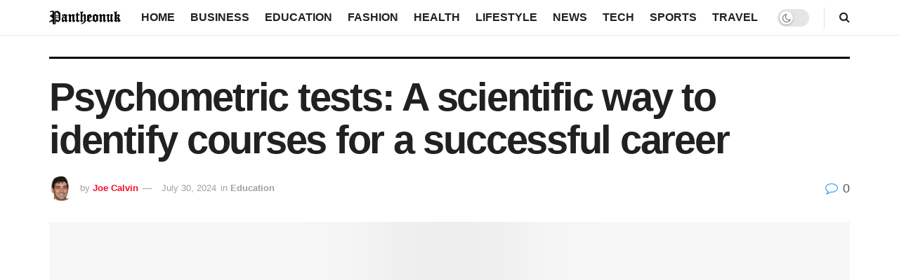

--- FILE ---
content_type: text/html; charset=UTF-8
request_url: https://pantheonuk.org/psychometric-tests/
body_size: 19960
content:
<!doctype html>
<!--[if lt IE 7]><html class="no-js lt-ie9 lt-ie8 lt-ie7" lang="en-US" prefix="og: https://ogp.me/ns#"> <![endif]-->
<!--[if IE 7]><html class="no-js lt-ie9 lt-ie8" lang="en-US" prefix="og: https://ogp.me/ns#"> <![endif]-->
<!--[if IE 8]><html class="no-js lt-ie9" lang="en-US" prefix="og: https://ogp.me/ns#"> <![endif]-->
<!--[if IE 9]><html class="no-js lt-ie10" lang="en-US" prefix="og: https://ogp.me/ns#"> <![endif]-->
<!--[if gt IE 8]><!--><html class="no-js" lang="en-US" prefix="og: https://ogp.me/ns#"> <!--<![endif]--><head><script data-no-optimize="1">var litespeed_docref=sessionStorage.getItem("litespeed_docref");litespeed_docref&&(Object.defineProperty(document,"referrer",{get:function(){return litespeed_docref}}),sessionStorage.removeItem("litespeed_docref"));</script> <meta http-equiv="Content-Type" content="text/html; charset=UTF-8" /><meta name='viewport' content='width=device-width, initial-scale=1, user-scalable=yes' /><link rel="profile" href="http://gmpg.org/xfn/11" /><link rel="pingback" href="https://pantheonuk.org/xmlrpc.php" /><meta property="og:type" content="article"><meta property="og:title" content="Psychometric tests: A scientific way to identify courses for a successful career"><meta property="og:site_name" content="Pantheonuk.org"><meta property="og:description" content="There is a popular saying – A fish cannot be judged by its ability to climb a tree. Else it"><meta property="og:url" content="https://pantheonuk.org/psychometric-tests/"><meta property="og:locale" content="en_US"><meta property="og:image" content="https://pantheonuk.org/wp-content/uploads/2020/10/Psychometric-Tests.png"><meta property="og:image:height" content="700"><meta property="og:image:width" content="1400"><meta property="article:published_time" content="2020-09-30T09:39:35+00:00"><meta property="article:modified_time" content="2024-07-30T17:06:58+00:00"><meta property="article:author" content="https://www.facebook.com/pranesh.ajit.5/"><meta property="article:section" content="Education"><meta property="article:tag" content="Psychometric tests"><meta property="article:tag" content="Psychometric tests and courses"><meta property="article:tag" content="psychometric tests work"><meta name="twitter:card" content="summary_large_image"><meta name="twitter:title" content="Psychometric tests: A scientific way to identify courses for a successful career"><meta name="twitter:description" content="There is a popular saying – A fish cannot be judged by its ability to climb a tree. Else it"><meta name="twitter:url" content="https://pantheonuk.org/psychometric-tests/"><meta name="twitter:site" content="https://pantheonuk.org/"><meta name="twitter:image:src" content="https://pantheonuk.org/wp-content/uploads/2020/10/Psychometric-Tests.png"><meta name="twitter:image:width" content="1400"><meta name="twitter:image:height" content="700"> <script type="litespeed/javascript">var jnews_ajax_url='/?ajax-request=jnews'</script> <script type="litespeed/javascript">window.jnews=window.jnews||{},window.jnews.library=window.jnews.library||{},window.jnews.library=function(){"use strict";var e=this;e.win=window,e.doc=document,e.noop=function(){},e.globalBody=e.doc.getElementsByTagName("body")[0],e.globalBody=e.globalBody?e.globalBody:e.doc,e.win.jnewsDataStorage=e.win.jnewsDataStorage||{_storage:new WeakMap,put:function(e,t,n){this._storage.has(e)||this._storage.set(e,new Map),this._storage.get(e).set(t,n)},get:function(e,t){return this._storage.get(e).get(t)},has:function(e,t){return this._storage.has(e)&&this._storage.get(e).has(t)},remove:function(e,t){var n=this._storage.get(e).delete(t);return 0===!this._storage.get(e).size&&this._storage.delete(e),n}},e.windowWidth=function(){return e.win.innerWidth||e.docEl.clientWidth||e.globalBody.clientWidth},e.windowHeight=function(){return e.win.innerHeight||e.docEl.clientHeight||e.globalBody.clientHeight},e.requestAnimationFrame=e.win.requestAnimationFrame||e.win.webkitRequestAnimationFrame||e.win.mozRequestAnimationFrame||e.win.msRequestAnimationFrame||window.oRequestAnimationFrame||function(e){return setTimeout(e,1e3/60)},e.cancelAnimationFrame=e.win.cancelAnimationFrame||e.win.webkitCancelAnimationFrame||e.win.webkitCancelRequestAnimationFrame||e.win.mozCancelAnimationFrame||e.win.msCancelRequestAnimationFrame||e.win.oCancelRequestAnimationFrame||function(e){clearTimeout(e)},e.classListSupport="classList"in document.createElement("_"),e.hasClass=e.classListSupport?function(e,t){return e.classList.contains(t)}:function(e,t){return e.className.indexOf(t)>=0},e.addClass=e.classListSupport?function(t,n){e.hasClass(t,n)||t.classList.add(n)}:function(t,n){e.hasClass(t,n)||(t.className+=" "+n)},e.removeClass=e.classListSupport?function(t,n){e.hasClass(t,n)&&t.classList.remove(n)}:function(t,n){e.hasClass(t,n)&&(t.className=t.className.replace(n,""))},e.objKeys=function(e){var t=[];for(var n in e)Object.prototype.hasOwnProperty.call(e,n)&&t.push(n);return t},e.isObjectSame=function(e,t){var n=!0;return JSON.stringify(e)!==JSON.stringify(t)&&(n=!1),n},e.extend=function(){for(var e,t,n,o=arguments[0]||{},i=1,a=arguments.length;i<a;i++)if(null!==(e=arguments[i]))for(t in e)o!==(n=e[t])&&void 0!==n&&(o[t]=n);return o},e.dataStorage=e.win.jnewsDataStorage,e.isVisible=function(e){return 0!==e.offsetWidth&&0!==e.offsetHeight||e.getBoundingClientRect().length},e.getHeight=function(e){return e.offsetHeight||e.clientHeight||e.getBoundingClientRect().height},e.getWidth=function(e){return e.offsetWidth||e.clientWidth||e.getBoundingClientRect().width},e.supportsPassive=!1;try{var t=Object.defineProperty({},"passive",{get:function(){e.supportsPassive=!0}});"createEvent"in e.doc?e.win.addEventListener("test",null,t):"fireEvent"in e.doc&&e.win.attachEvent("test",null)}catch(e){}e.passiveOption=!!e.supportsPassive&&{passive:!0},e.setStorage=function(e,t){e="jnews-"+e;var n={expired:Math.floor(((new Date).getTime()+432e5)/1e3)};t=Object.assign(n,t);localStorage.setItem(e,JSON.stringify(t))},e.getStorage=function(e){e="jnews-"+e;var t=localStorage.getItem(e);return null!==t&&0<t.length?JSON.parse(localStorage.getItem(e)):{}},e.expiredStorage=function(){var t,n="jnews-";for(var o in localStorage)o.indexOf(n)>-1&&"undefined"!==(t=e.getStorage(o.replace(n,""))).expired&&t.expired<Math.floor((new Date).getTime()/1e3)&&localStorage.removeItem(o)},e.addEvents=function(t,n,o){for(var i in n){var a=["touchstart","touchmove"].indexOf(i)>=0&&!o&&e.passiveOption;"createEvent"in e.doc?t.addEventListener(i,n[i],a):"fireEvent"in e.doc&&t.attachEvent("on"+i,n[i])}},e.removeEvents=function(t,n){for(var o in n)"createEvent"in e.doc?t.removeEventListener(o,n[o]):"fireEvent"in e.doc&&t.detachEvent("on"+o,n[o])},e.triggerEvents=function(t,n,o){var i;o=o||{detail:null};return"createEvent"in e.doc?(!(i=e.doc.createEvent("CustomEvent")||new CustomEvent(n)).initCustomEvent||i.initCustomEvent(n,!0,!1,o),void t.dispatchEvent(i)):"fireEvent"in e.doc?((i=e.doc.createEventObject()).eventType=n,void t.fireEvent("on"+i.eventType,i)):void 0},e.getParents=function(t,n){void 0===n&&(n=e.doc);for(var o=[],i=t.parentNode,a=!1;!a;)if(i){var r=i;r.querySelectorAll(n).length?a=!0:(o.push(r),i=r.parentNode)}else o=[],a=!0;return o},e.forEach=function(e,t,n){for(var o=0,i=e.length;o<i;o++)t.call(n,e[o],o)},e.getText=function(e){return e.innerText||e.textContent},e.setText=function(e,t){var n="object"==typeof t?t.innerText||t.textContent:t;e.innerText&&(e.innerText=n),e.textContent&&(e.textContent=n)},e.httpBuildQuery=function(t){return e.objKeys(t).reduce(function t(n){var o=arguments.length>1&&void 0!==arguments[1]?arguments[1]:null;return function(i,a){var r=n[a];a=encodeURIComponent(a);var s=o?"".concat(o,"[").concat(a,"]"):a;return null==r||"function"==typeof r?(i.push("".concat(s,"=")),i):["number","boolean","string"].includes(typeof r)?(i.push("".concat(s,"=").concat(encodeURIComponent(r))),i):(i.push(e.objKeys(r).reduce(t(r,s),[]).join("&")),i)}}(t),[]).join("&")},e.get=function(t,n,o,i){return o="function"==typeof o?o:e.noop,e.ajax("GET",t,n,o,i)},e.post=function(t,n,o,i){return o="function"==typeof o?o:e.noop,e.ajax("POST",t,n,o,i)},e.ajax=function(t,n,o,i,a){var r=new XMLHttpRequest,s=n,c=e.httpBuildQuery(o);if(t=-1!=["GET","POST"].indexOf(t)?t:"GET",r.open(t,s+("GET"==t?"?"+c:""),!0),"POST"==t&&r.setRequestHeader("Content-type","application/x-www-form-urlencoded"),r.setRequestHeader("X-Requested-With","XMLHttpRequest"),r.onreadystatechange=function(){4===r.readyState&&200<=r.status&&300>r.status&&"function"==typeof i&&i.call(void 0,r.response)},void 0!==a&&!a){return{xhr:r,send:function(){r.send("POST"==t?c:null)}}}return r.send("POST"==t?c:null),{xhr:r}},e.scrollTo=function(t,n,o){function i(e,t,n){this.start=this.position(),this.change=e-this.start,this.currentTime=0,this.increment=20,this.duration=void 0===n?500:n,this.callback=t,this.finish=!1,this.animateScroll()}return Math.easeInOutQuad=function(e,t,n,o){return(e/=o/2)<1?n/2*e*e+t:-n/2*(--e*(e-2)-1)+t},i.prototype.stop=function(){this.finish=!0},i.prototype.move=function(t){e.doc.documentElement.scrollTop=t,e.globalBody.parentNode.scrollTop=t,e.globalBody.scrollTop=t},i.prototype.position=function(){return e.doc.documentElement.scrollTop||e.globalBody.parentNode.scrollTop||e.globalBody.scrollTop},i.prototype.animateScroll=function(){this.currentTime+=this.increment;var t=Math.easeInOutQuad(this.currentTime,this.start,this.change,this.duration);this.move(t),this.currentTime<this.duration&&!this.finish?e.requestAnimationFrame.call(e.win,this.animateScroll.bind(this)):this.callback&&"function"==typeof this.callback&&this.callback()},new i(t,n,o)},e.unwrap=function(t){var n,o=t;e.forEach(t,(function(e,t){n?n+=e:n=e})),o.replaceWith(n)},e.performance={start:function(e){performance.mark(e+"Start")},stop:function(e){performance.mark(e+"End"),performance.measure(e,e+"Start",e+"End")}},e.fps=function(){var t=0,n=0,o=0;!function(){var i=t=0,a=0,r=0,s=document.getElementById("fpsTable"),c=function(t){void 0===document.getElementsByTagName("body")[0]?e.requestAnimationFrame.call(e.win,(function(){c(t)})):document.getElementsByTagName("body")[0].appendChild(t)};null===s&&((s=document.createElement("div")).style.position="fixed",s.style.top="120px",s.style.left="10px",s.style.width="100px",s.style.height="20px",s.style.border="1px solid black",s.style.fontSize="11px",s.style.zIndex="100000",s.style.backgroundColor="white",s.id="fpsTable",c(s));var l=function(){o++,n=Date.now(),(a=(o/(r=(n-t)/1e3)).toPrecision(2))!=i&&(i=a,s.innerHTML=i+"fps"),1<r&&(t=n,o=0),e.requestAnimationFrame.call(e.win,l)};l()}()},e.instr=function(e,t){for(var n=0;n<t.length;n++)if(-1!==e.toLowerCase().indexOf(t[n].toLowerCase()))return!0},e.winLoad=function(t,n){function o(o){if("complete"===e.doc.readyState||"interactive"===e.doc.readyState)return!o||n?setTimeout(t,n||1):t(o),1}o()||e.addEvents(e.win,{load:o})},e.docReady=function(t,n){function o(o){if("complete"===e.doc.readyState||"interactive"===e.doc.readyState)return!o||n?setTimeout(t,n||1):t(o),1}o()||e.addEvents(e.doc,{DOMContentLiteSpeedLoaded:o})},e.fireOnce=function(){e.docReady((function(){e.assets=e.assets||[],e.assets.length&&(e.boot(),e.load_assets())}),50)},e.boot=function(){e.length&&e.doc.querySelectorAll("style[media]").forEach((function(e){"not all"==e.getAttribute("media")&&e.removeAttribute("media")}))},e.create_js=function(t,n){var o=e.doc.createElement("script");switch(o.setAttribute("src",t),n){case"defer":o.setAttribute("defer",!0);break;case"async":o.setAttribute("async",!0);break;case"deferasync":o.setAttribute("defer",!0),o.setAttribute("async",!0)}e.globalBody.appendChild(o)},e.load_assets=function(){"object"==typeof e.assets&&e.forEach(e.assets.slice(0),(function(t,n){var o="";t.defer&&(o+="defer"),t.async&&(o+="async"),e.create_js(t.url,o);var i=e.assets.indexOf(t);i>-1&&e.assets.splice(i,1)})),e.assets=jnewsoption.au_scripts=window.jnewsads=[]},e.setCookie=function(e,t,n){var o="";if(n){var i=new Date;i.setTime(i.getTime()+24*n*60*60*1e3),o="; expires="+i.toUTCString()}document.cookie=e+"="+(t||"")+o+"; path=/"},e.getCookie=function(e){for(var t=e+"=",n=document.cookie.split(";"),o=0;o<n.length;o++){for(var i=n[o];" "==i.charAt(0);)i=i.substring(1,i.length);if(0==i.indexOf(t))return i.substring(t.length,i.length)}return null},e.eraseCookie=function(e){document.cookie=e+"=; Path=/; Expires=Thu, 01 Jan 1970 00:00:01 GMT;"},e.docReady((function(){e.globalBody=e.globalBody==e.doc?e.doc.getElementsByTagName("body")[0]:e.globalBody,e.globalBody=e.globalBody?e.globalBody:e.doc})),e.winLoad((function(){e.winLoad((function(){var t=!1;if(void 0!==window.jnewsadmin)if(void 0!==window.file_version_checker){var n=e.objKeys(window.file_version_checker);n.length?n.forEach((function(e){t||"10.0.4"===window.file_version_checker[e]||(t=!0)})):t=!0}else t=!0;t&&(window.jnewsHelper.getMessage(),window.jnewsHelper.getNotice())}),2500)}))},window.jnews.library=new window.jnews.library</script> <meta property="og:title" content="Psychometric tests: A scientific way to identify courses for a successful career"/><meta property="og:description" content="There is a popular saying – A fish cannot be judged by its ability to climb a tree. Else it will always be labelled as a failure.     Simply put, it mean"/><meta property="og:url" content="/psychometric-tests/"/><meta property="og:image" content="https://pantheonuk.org/wp-content/uploads/2020/10/Psychometric-Tests.png"/><meta property="og:image:width" content="1400" /><meta property="og:image:height" content="700" /><meta property="og:type" content="article"/><meta property="og:article:published_time" content="2020-09-30 09:39:35"/><meta property="og:article:modified_time" content="2024-07-30 17:06:58"/><meta property="og:article:tag" content="Psychometric tests"/><meta property="og:article:tag" content="Psychometric tests and courses"/><meta property="og:article:tag" content="psychometric tests work"/><meta name="twitter:card" content="summary"><meta name="twitter:title" content="Psychometric tests: A scientific way to identify courses for a successful career"/><meta name="twitter:description" content="There is a popular saying – A fish cannot be judged by its ability to climb a tree. Else it will always be labelled as a failure.     Simply put, it mean"/><meta name="twitter:image" content="https://pantheonuk.org/wp-content/uploads/2020/10/Psychometric-Tests.png"/><meta name="author" content="Joe Calvin"/><title>Psychometric tests: A scientific way to identify courses for a successful career – Pantheonuk.org</title><meta name="description" content="There is a popular saying – A fish cannot be judged by its ability to climb a tree. Else it will always be labelled as a failure.  There is a popular saying –"/><meta name="robots" content="follow, index, max-snippet:-1, max-video-preview:-1, max-image-preview:large"/><link rel="canonical" href="https://pantheonuk.org/psychometric-tests/" /><meta property="og:locale" content="en_US" /><meta property="og:type" content="article" /><meta property="og:title" content="Psychometric tests: A scientific way to identify courses for a successful career – Pantheonuk.org" /><meta property="og:description" content="There is a popular saying – A fish cannot be judged by its ability to climb a tree. Else it will always be labelled as a failure.  There is a popular saying –" /><meta property="og:url" content="https://pantheonuk.org/psychometric-tests/" /><meta property="og:site_name" content="Pantheonuk.org" /><meta property="article:author" content="https://www.facebook.com/pranesh.ajit.5/" /><meta property="article:tag" content="Psychometric tests" /><meta property="article:tag" content="Psychometric tests and courses" /><meta property="article:tag" content="psychometric tests work" /><meta property="article:section" content="Education" /><meta property="og:updated_time" content="2024-07-30T17:06:58+00:00" /><meta property="og:image" content="https://pantheonuk.org/wp-content/uploads/2020/10/Psychometric-Tests.png" /><meta property="og:image:secure_url" content="https://pantheonuk.org/wp-content/uploads/2020/10/Psychometric-Tests.png" /><meta property="og:image:width" content="1400" /><meta property="og:image:height" content="700" /><meta property="og:image:alt" content="Psychometric tests: A scientific way to identify courses for a successful career" /><meta property="og:image:type" content="image/png" /><meta property="article:published_time" content="2020-09-30T09:39:35+00:00" /><meta property="article:modified_time" content="2024-07-30T17:06:58+00:00" /><meta name="twitter:card" content="summary_large_image" /><meta name="twitter:title" content="Psychometric tests: A scientific way to identify courses for a successful career – Pantheonuk.org" /><meta name="twitter:description" content="There is a popular saying – A fish cannot be judged by its ability to climb a tree. Else it will always be labelled as a failure.  There is a popular saying –" /><meta name="twitter:image" content="https://pantheonuk.org/wp-content/uploads/2020/10/Psychometric-Tests.png" /><meta name="twitter:label1" content="Written by" /><meta name="twitter:data1" content="Joe Calvin" /><meta name="twitter:label2" content="Time to read" /><meta name="twitter:data2" content="2 minutes" /> <script type="application/ld+json" class="rank-math-schema-pro">{"@context":"https://schema.org","@graph":[{"@type":["Organization","Person"],"@id":"https://pantheonuk.org/#person","name":"Pantheonuk.org","url":"https://pantheonuk.org"},{"@type":"WebSite","@id":"https://pantheonuk.org/#website","url":"https://pantheonuk.org","name":"Pantheonuk.org","publisher":{"@id":"https://pantheonuk.org/#person"},"inLanguage":"en-US"},{"@type":"ImageObject","@id":"https://pantheonuk.org/wp-content/uploads/2020/10/Psychometric-Tests.png","url":"https://pantheonuk.org/wp-content/uploads/2020/10/Psychometric-Tests.png","width":"1400","height":"700","inLanguage":"en-US"},{"@type":"WebPage","@id":"https://pantheonuk.org/psychometric-tests/#webpage","url":"https://pantheonuk.org/psychometric-tests/","name":"Psychometric tests: A scientific way to identify courses for a successful career \u2013 Pantheonuk.org","datePublished":"2020-09-30T09:39:35+00:00","dateModified":"2024-07-30T17:06:58+00:00","isPartOf":{"@id":"https://pantheonuk.org/#website"},"primaryImageOfPage":{"@id":"https://pantheonuk.org/wp-content/uploads/2020/10/Psychometric-Tests.png"},"inLanguage":"en-US"},{"@type":"Person","@id":"https://pantheonuk.org/author/praneshbalaji/","name":"Joe Calvin","url":"https://pantheonuk.org/author/praneshbalaji/","image":{"@type":"ImageObject","@id":"https://pantheonuk.org/wp-content/litespeed/avatar/6aec6e7b5c053d67cb612fea675bcf6d.jpg?ver=1769844287","url":"https://pantheonuk.org/wp-content/litespeed/avatar/6aec6e7b5c053d67cb612fea675bcf6d.jpg?ver=1769844287","caption":"Joe Calvin","inLanguage":"en-US"},"sameAs":["https://pantheonuk.org/","https://www.facebook.com/pranesh.ajit.5/"]},{"@type":"BlogPosting","headline":"Psychometric tests: A scientific way to identify courses for a successful career \u2013 Pantheonuk.org","datePublished":"2020-09-30T09:39:35+00:00","dateModified":"2024-07-30T17:06:58+00:00","articleSection":"Education","author":{"@id":"https://pantheonuk.org/author/praneshbalaji/","name":"Joe Calvin"},"publisher":{"@id":"https://pantheonuk.org/#person"},"description":"There is a popular saying \u2013 A fish cannot be judged by its ability to climb a tree. Else it will always be labelled as a failure.\u00a0 There is a popular saying \u2013","name":"Psychometric tests: A scientific way to identify courses for a successful career \u2013 Pantheonuk.org","@id":"https://pantheonuk.org/psychometric-tests/#richSnippet","isPartOf":{"@id":"https://pantheonuk.org/psychometric-tests/#webpage"},"image":{"@id":"https://pantheonuk.org/wp-content/uploads/2020/10/Psychometric-Tests.png"},"inLanguage":"en-US","mainEntityOfPage":{"@id":"https://pantheonuk.org/psychometric-tests/#webpage"}}]}</script> <link rel='dns-prefetch' href='//fonts.googleapis.com' /><link rel='preconnect' href='https://fonts.gstatic.com' /><link rel="alternate" type="application/rss+xml" title="Pantheonuk.org &raquo; Feed" href="https://pantheonuk.org/feed/" /><link rel="alternate" title="oEmbed (JSON)" type="application/json+oembed" href="https://pantheonuk.org/wp-json/oembed/1.0/embed?url=https%3A%2F%2Fpantheonuk.org%2Fpsychometric-tests%2F" /><link rel="alternate" title="oEmbed (XML)" type="text/xml+oembed" href="https://pantheonuk.org/wp-json/oembed/1.0/embed?url=https%3A%2F%2Fpantheonuk.org%2Fpsychometric-tests%2F&#038;format=xml" /><link data-optimized="2" rel="stylesheet" href="https://pantheonuk.org/wp-content/litespeed/css/8a90f2322a7810e3648a880690e41e0f.css?ver=364df" /> <script type="litespeed/javascript" data-src="https://pantheonuk.org/wp-includes/js/jquery/jquery.min.js" id="jquery-core-js"></script> <script></script><link rel="https://api.w.org/" href="https://pantheonuk.org/wp-json/" /><link rel="alternate" title="JSON" type="application/json" href="https://pantheonuk.org/wp-json/wp/v2/posts/864" /><link rel="EditURI" type="application/rsd+xml" title="RSD" href="https://pantheonuk.org/xmlrpc.php?rsd" /><meta name="generator" content="WordPress 6.9" /><link rel='shortlink' href='https://pantheonuk.org/?p=864' /><link rel="preload" as="image" href="https://pantheonuk.org/wp-content/uploads/2025/10/pexels-pixabay-267614.jpg" fetchpriority="high"><meta name="generator" content="Powered by WPBakery Page Builder - drag and drop page builder for WordPress."/><link rel="icon" href="https://pantheonuk.org/wp-content/uploads/2022/08/cropped-Pantheonuk-1-32x32.png" sizes="32x32" /><link rel="icon" href="https://pantheonuk.org/wp-content/uploads/2022/08/cropped-Pantheonuk-1-192x192.png" sizes="192x192" /><link rel="apple-touch-icon" href="https://pantheonuk.org/wp-content/uploads/2022/08/cropped-Pantheonuk-1-180x180.png" /><meta name="msapplication-TileImage" content="https://pantheonuk.org/wp-content/uploads/2022/08/cropped-Pantheonuk-1-270x270.png" />
<noscript><style>.wpb_animate_when_almost_visible { opacity: 1; }</style></noscript></head><body class="wp-singular post-template-default single single-post postid-864 single-format-standard wp-embed-responsive wp-theme-jnews jeg_toggle_light jeg_single_tpl_3 jnews jsc_normal wpb-js-composer js-comp-ver-7.8 vc_responsive"><div class="jeg_ad jeg_ad_top jnews_header_top_ads"><div class='ads-wrapper  '></div></div><div class="jeg_viewport"><div class="jeg_header_wrapper"><div class="jeg_header_instagram_wrapper"></div><div class="jeg_header normal"><div class="jeg_bottombar jeg_navbar jeg_container jeg_navbar_wrapper  jeg_navbar_normal"><div class="container"><div class="jeg_nav_row"><div class="jeg_nav_col jeg_nav_left jeg_nav_grow"><div class="item_wrap jeg_nav_alignleft"><div class="jeg_nav_item jeg_logo jeg_desktop_logo"><div class="site-title">
<a href="https://pantheonuk.org/" aria-label="Visit Homepage" style="padding: 0px 0px 0px 0px;">
<img data-lazyloaded="1" src="[data-uri]" class='jeg_logo_img' data-src="https://pantheonuk.org/wp-content/uploads/2022/06/Pantheonuk.png"  alt="pantheonuk"data-light-src="https://pantheonuk.org/wp-content/uploads/2022/06/Pantheonuk.png" data-light-srcset="https://pantheonuk.org/wp-content/uploads/2022/06/Pantheonuk.png 1x,  2x" data-dark-src="https://pantheonuk.org/wp-content/uploads/2022/06/Pantheonuk.png" data-dark-srcset="https://pantheonuk.org/wp-content/uploads/2022/06/Pantheonuk.png 1x, https://pantheonuk.org/wp-content/uploads/2022/08/logo_dark@2x.png 2x"width="185" height="45">			</a></div></div></div></div><div class="jeg_nav_col jeg_nav_center jeg_nav_normal"><div class="item_wrap jeg_nav_aligncenter"><div class="jeg_nav_item jeg_main_menu_wrapper"><div class="jeg_mainmenu_wrap"><ul class="jeg_menu jeg_main_menu jeg_menu_style_1" data-animation="animate"><li id="menu-item-19404" class="menu-item menu-item-type-custom menu-item-object-custom menu-item-home menu-item-19404 bgnav" data-item-row="default" ><a href="https://pantheonuk.org/">Home</a></li><li id="menu-item-253" class="menu-item menu-item-type-taxonomy menu-item-object-category menu-item-253 bgnav" data-item-row="default" ><a href="https://pantheonuk.org/category/business/">Business</a></li><li id="menu-item-254" class="menu-item menu-item-type-taxonomy menu-item-object-category current-post-ancestor current-menu-parent current-post-parent menu-item-254 bgnav" data-item-row="default" ><a href="https://pantheonuk.org/category/education/">Education</a></li><li id="menu-item-255" class="menu-item menu-item-type-taxonomy menu-item-object-category menu-item-255 bgnav" data-item-row="default" ><a href="https://pantheonuk.org/category/fashion/">Fashion</a></li><li id="menu-item-257" class="menu-item menu-item-type-taxonomy menu-item-object-category menu-item-257 bgnav" data-item-row="default" ><a href="https://pantheonuk.org/category/health/">Health</a></li><li id="menu-item-260" class="menu-item menu-item-type-taxonomy menu-item-object-category menu-item-260 bgnav" data-item-row="default" ><a href="https://pantheonuk.org/category/lifestyle/">Lifestyle</a></li><li id="menu-item-261" class="menu-item menu-item-type-taxonomy menu-item-object-category menu-item-261 bgnav" data-item-row="default" ><a href="https://pantheonuk.org/category/news/">News</a></li><li id="menu-item-264" class="menu-item menu-item-type-taxonomy menu-item-object-category menu-item-264 bgnav" data-item-row="default" ><a href="https://pantheonuk.org/category/tech/">Tech</a></li><li id="menu-item-68505" class="menu-item menu-item-type-taxonomy menu-item-object-category menu-item-68505 bgnav" data-item-row="default" ><a href="https://pantheonuk.org/category/sports/">Sports</a></li><li id="menu-item-265" class="menu-item menu-item-type-taxonomy menu-item-object-category menu-item-265 bgnav" data-item-row="default" ><a href="https://pantheonuk.org/category/travel/">Travel</a></li></ul></div></div></div></div><div class="jeg_nav_col jeg_nav_right jeg_nav_grow"><div class="item_wrap jeg_nav_alignright"><div class="jeg_nav_item jeg_dark_mode">
<label class="dark_mode_switch">
<input aria-label="Dark mode toogle" type="checkbox" class="jeg_dark_mode_toggle" >
<span class="slider round"></span>
</label></div><div class="jeg_separator separator5"></div><div class="jeg_nav_item jeg_search_wrapper search_icon jeg_search_popup_expand">
<a href="#" class="jeg_search_toggle" aria-label="Search Button"><i class="fa fa-search"></i></a><form action="https://pantheonuk.org/" method="get" class="jeg_search_form" target="_top">
<input name="s" class="jeg_search_input" placeholder="Search..." type="text" value="" autocomplete="off">
<button aria-label="Search Button" type="submit" class="jeg_search_button btn"><i class="fa fa-search"></i></button></form><div class="jeg_search_result jeg_search_hide with_result"><div class="search-result-wrapper"></div><div class="search-link search-noresult">
No Result</div><div class="search-link search-all-button">
<i class="fa fa-search"></i> View All Result</div></div></div></div></div></div></div></div></div></div><div class="jeg_header_sticky"><div class="sticky_blankspace"></div><div class="jeg_header normal"><div class="jeg_container"><div data-mode="fixed" class="jeg_stickybar jeg_navbar jeg_navbar_wrapper jeg_navbar_normal jeg_navbar_shadow jeg_navbar_normal"><div class="container"><div class="jeg_nav_row"><div class="jeg_nav_col jeg_nav_left jeg_nav_grow"><div class="item_wrap jeg_nav_alignleft"><div class="jeg_nav_item jeg_logo"><div class="site-title">
<a href="https://pantheonuk.org/" aria-label="Visit Homepage">
<img data-lazyloaded="1" src="[data-uri]" class='jeg_logo_img' data-src="https://pantheonuk.org/wp-content/uploads/2022/08/Pantheonuk.png"  alt="Pantheonuk.org"data-light-src="https://pantheonuk.org/wp-content/uploads/2022/08/Pantheonuk.png" data-light-srcset="https://pantheonuk.org/wp-content/uploads/2022/08/Pantheonuk.png 1x,  2x" data-dark-src="https://pantheonuk.org/wp-content/uploads/2022/06/Pantheonuk.png" data-dark-srcset="https://pantheonuk.org/wp-content/uploads/2022/06/Pantheonuk.png 1x, https://pantheonuk.org/wp-content/uploads/2022/08/logo_dark@2x.png 2x"width="635" height="223">    	</a></div></div></div></div><div class="jeg_nav_col jeg_nav_center jeg_nav_normal"><div class="item_wrap jeg_nav_aligncenter"><div class="jeg_nav_item jeg_main_menu_wrapper"><div class="jeg_mainmenu_wrap"><ul class="jeg_menu jeg_main_menu jeg_menu_style_1" data-animation="animate"><li id="menu-item-19404" class="menu-item menu-item-type-custom menu-item-object-custom menu-item-home menu-item-19404 bgnav" data-item-row="default" ><a href="https://pantheonuk.org/">Home</a></li><li id="menu-item-253" class="menu-item menu-item-type-taxonomy menu-item-object-category menu-item-253 bgnav" data-item-row="default" ><a href="https://pantheonuk.org/category/business/">Business</a></li><li id="menu-item-254" class="menu-item menu-item-type-taxonomy menu-item-object-category current-post-ancestor current-menu-parent current-post-parent menu-item-254 bgnav" data-item-row="default" ><a href="https://pantheonuk.org/category/education/">Education</a></li><li id="menu-item-255" class="menu-item menu-item-type-taxonomy menu-item-object-category menu-item-255 bgnav" data-item-row="default" ><a href="https://pantheonuk.org/category/fashion/">Fashion</a></li><li id="menu-item-257" class="menu-item menu-item-type-taxonomy menu-item-object-category menu-item-257 bgnav" data-item-row="default" ><a href="https://pantheonuk.org/category/health/">Health</a></li><li id="menu-item-260" class="menu-item menu-item-type-taxonomy menu-item-object-category menu-item-260 bgnav" data-item-row="default" ><a href="https://pantheonuk.org/category/lifestyle/">Lifestyle</a></li><li id="menu-item-261" class="menu-item menu-item-type-taxonomy menu-item-object-category menu-item-261 bgnav" data-item-row="default" ><a href="https://pantheonuk.org/category/news/">News</a></li><li id="menu-item-264" class="menu-item menu-item-type-taxonomy menu-item-object-category menu-item-264 bgnav" data-item-row="default" ><a href="https://pantheonuk.org/category/tech/">Tech</a></li><li id="menu-item-68505" class="menu-item menu-item-type-taxonomy menu-item-object-category menu-item-68505 bgnav" data-item-row="default" ><a href="https://pantheonuk.org/category/sports/">Sports</a></li><li id="menu-item-265" class="menu-item menu-item-type-taxonomy menu-item-object-category menu-item-265 bgnav" data-item-row="default" ><a href="https://pantheonuk.org/category/travel/">Travel</a></li></ul></div></div></div></div><div class="jeg_nav_col jeg_nav_right jeg_nav_grow"><div class="item_wrap jeg_nav_alignright"><div class="jeg_separator separator5"></div><div class="jeg_nav_item jeg_search_wrapper search_icon jeg_search_popup_expand">
<a href="#" class="jeg_search_toggle" aria-label="Search Button"><i class="fa fa-search"></i></a><form action="https://pantheonuk.org/" method="get" class="jeg_search_form" target="_top">
<input name="s" class="jeg_search_input" placeholder="Search..." type="text" value="" autocomplete="off">
<button aria-label="Search Button" type="submit" class="jeg_search_button btn"><i class="fa fa-search"></i></button></form><div class="jeg_search_result jeg_search_hide with_result"><div class="search-result-wrapper"></div><div class="search-link search-noresult">
No Result</div><div class="search-link search-all-button">
<i class="fa fa-search"></i> View All Result</div></div></div></div></div></div></div></div></div></div></div><div class="jeg_navbar_mobile_wrapper"><div class="jeg_navbar_mobile" data-mode="fixed"><div class="jeg_mobile_bottombar jeg_mobile_midbar jeg_container normal"><div class="container"><div class="jeg_nav_row"><div class="jeg_nav_col jeg_nav_left jeg_nav_normal"><div class="item_wrap jeg_nav_alignleft"><div class="jeg_nav_item">
<a href="#" aria-label="Show Menu" class="toggle_btn jeg_mobile_toggle"><i class="fa fa-bars"></i></a></div></div></div><div class="jeg_nav_col jeg_nav_center jeg_nav_grow"><div class="item_wrap jeg_nav_aligncenter"><div class="jeg_nav_item jeg_mobile_logo"><div class="site-title">
<a href="https://pantheonuk.org/" aria-label="Visit Homepage">
<img data-lazyloaded="1" src="[data-uri]" class='jeg_logo_img' data-src="https://pantheonuk.org/wp-content/uploads/2022/08/Pantheonuk.png" data-srcset="https://pantheonuk.org/wp-content/uploads/2022/08/Pantheonuk.png 1x, https://pantheonuk.org/wp-content/uploads/2022/08/Pantheonuk.png 2x" alt="Pantheonuk.org"data-light-src="https://pantheonuk.org/wp-content/uploads/2022/08/Pantheonuk.png" data-light-srcset="https://pantheonuk.org/wp-content/uploads/2022/08/Pantheonuk.png 1x, https://pantheonuk.org/wp-content/uploads/2022/08/Pantheonuk.png 2x" data-dark-src="https://pantheonuk.org/wp-content/uploads/2022/08/logo_dark.png" data-dark-srcset="https://pantheonuk.org/wp-content/uploads/2022/08/logo_dark.png 1x, https://pantheonuk.org/wp-content/uploads/2022/08/logo_dark@2x.png 2x"width="635" height="223">			</a></div></div></div></div><div class="jeg_nav_col jeg_nav_right jeg_nav_normal"><div class="item_wrap jeg_nav_alignright"><div class="jeg_nav_item jeg_search_wrapper jeg_search_popup_expand">
<a href="#" aria-label="Search Button" class="jeg_search_toggle"><i class="fa fa-search"></i></a><form action="https://pantheonuk.org/" method="get" class="jeg_search_form" target="_top">
<input name="s" class="jeg_search_input" placeholder="Search..." type="text" value="" autocomplete="off">
<button aria-label="Search Button" type="submit" class="jeg_search_button btn"><i class="fa fa-search"></i></button></form><div class="jeg_search_result jeg_search_hide with_result"><div class="search-result-wrapper"></div><div class="search-link search-noresult">
No Result</div><div class="search-link search-all-button">
<i class="fa fa-search"></i> View All Result</div></div></div></div></div></div></div></div></div><div class="sticky_blankspace" style="height: 60px;"></div></div><div class="jeg_ad jeg_ad_top jnews_header_bottom_ads"><div class='ads-wrapper  '></div></div><div class="post-wrapper"><div class="post-wrap" ><div class="jeg_main "><div class="jeg_container"><div class="jeg_content jeg_singlepage"><div class="container"><div class="jeg_ad jeg_article_top jnews_article_top_ads"><div class='ads-wrapper  '></div></div><div class="row"><div class="col-md-12"><div class="entry-header"><h1 class="jeg_post_title">Psychometric tests: A scientific way to identify courses for a successful career</h1><div class="jeg_meta_container"><div class="jeg_post_meta jeg_post_meta_1"><div class="meta_left"><div class="jeg_meta_author">
<img data-lazyloaded="1" src="[data-uri]" alt='Joe Calvin' data-src='https://pantheonuk.org/wp-content/litespeed/avatar/8593e580d891d0109e505dde8cc7350d.jpg?ver=1769844287' data-srcset='https://pantheonuk.org/wp-content/litespeed/avatar/41ae58c26bfdef95fdf5f57d39b1e977.jpg?ver=1769844287 2x' class='avatar avatar-80 photo' height='80' width='80' decoding='async'/>					<span class="meta_text">by</span>
<a href="https://pantheonuk.org/author/praneshbalaji/">Joe Calvin</a></div><div class="jeg_meta_date">
<a href="https://pantheonuk.org/psychometric-tests/">July 30, 2024</a></div><div class="jeg_meta_category">
<span><span class="meta_text">in</span>
<a href="https://pantheonuk.org/category/education/" rel="category tag">Education</a>				</span></div></div><div class="meta_right"><div class="jeg_meta_comment"><a href="https://pantheonuk.org/psychometric-tests/#respond"><i
class="fa fa-comment-o"></i> 0</a></div></div></div></div></div><div  class="jeg_featured featured_image "><a href="https://pantheonuk.org/wp-content/uploads/2020/10/Psychometric-Tests.png"><div class="thumbnail-container animate-lazy" style="padding-bottom:50%"><img width="1140" height="570" src="https://pantheonuk.org/wp-content/themes/jnews/assets/img/jeg-empty.png" class="attachment-jnews-1140x570 size-jnews-1140x570 lazyload wp-post-image" alt="Psychometric tests: A scientific way to identify courses for a successful career" decoding="async" fetchpriority="high" sizes="(max-width: 1140px) 100vw, 1140px" data-src="https://pantheonuk.org/wp-content/uploads/2020/10/Psychometric-Tests.png" data-srcset="https://pantheonuk.org/wp-content/uploads/2020/10/Psychometric-Tests.png 1400w, https://pantheonuk.org/wp-content/uploads/2020/10/Psychometric-Tests-300x150.png 300w, https://pantheonuk.org/wp-content/uploads/2020/10/Psychometric-Tests-1024x512.png 1024w, https://pantheonuk.org/wp-content/uploads/2020/10/Psychometric-Tests-768x384.png 768w" data-sizes="auto" data-expand="700" /></div></a></div><div class="jeg_share_top_container"></div></div></div><div class="row"><div class="jeg_main_content col-md-12"><div class="jeg_inner_content"><div class="jeg_ad jeg_article jnews_content_top_ads "><div class='ads-wrapper  '></div></div><div class="entry-content with-share"><div class="jeg_share_button share-float jeg_sticky_share clearfix share-monocrhome"><div class="jeg_share_float_container"><div class="jeg_sharelist">
<a href="http://www.facebook.com/sharer.php?u=https%3A%2F%2Fpantheonuk.org%2Fpsychometric-tests%2F" rel='nofollow'  class="jeg_btn-facebook expanded"><i class="fa fa-facebook-official"></i><span>Share on Facebook</span></a><a href="https://twitter.com/intent/tweet?text=Psychometric%20tests%3A%20A%20scientific%20way%20to%20identify%20courses%20for%20a%20successful%20career&url=https%3A%2F%2Fpantheonuk.org%2Fpsychometric-tests%2F" rel='nofollow'  class="jeg_btn-twitter expanded"><i class="fa fa-twitter"></i><span>Share on Twitter</span></a><a href="https://www.pinterest.com/pin/create/bookmarklet/?pinFave=1&url=https%3A%2F%2Fpantheonuk.org%2Fpsychometric-tests%2F&media=https://pantheonuk.org/wp-content/uploads/2020/10/Psychometric-Tests.png&description=Psychometric%20tests%3A%20A%20scientific%20way%20to%20identify%20courses%20for%20a%20successful%20career" rel='nofollow'  class="jeg_btn-pinterest "><i class="fa fa-pinterest"></i></a><div class="share-secondary">
<a href="https://www.linkedin.com/shareArticle?url=https%3A%2F%2Fpantheonuk.org%2Fpsychometric-tests%2F&title=Psychometric%20tests%3A%20A%20scientific%20way%20to%20identify%20courses%20for%20a%20successful%20career" rel='nofollow'  class="jeg_btn-linkedin "><i class="fa fa-linkedin"></i></a></div>
<a href="#" class="jeg_btn-toggle"><i class="fa fa-share"></i></a></div></div></div><div class="content-inner "><p>There is a popular saying – A fish cannot be judged by its ability to climb a tree. Else it will always be labelled as a failure. </p><p>Simply put, it means that people are different and each one has a different talent. A person who may excel at fashion designing, need not excel in numbers. </p><p>And this is exactly where psychometric tests help! </p><h2 class="wp-block-heading"><strong>What are the psychometric tests? </strong></h2><p>These are scientific tests. They identify your strengths and weaknesses. And cross check them against your areas of interest. The result? Identifying careers in which the chances of success is high!<br>
<br>  </p><p>For example, a person may want to take up architecture, because he/she finds it interesting. However, he may be weak in mathematical calculations. Thus, lacking the skill required to be an architect </p><p>On the other hand, another person may have the calculation skills but no interest in designing. Such a person will also be a misfit as an architect</p><h3 class="wp-block-heading"><strong>How do these psychometric tests work?</strong></h3><p>The candidate is given a list of questions to answer. Based on the answers given, the candidate’s interests and his capability to convert those interests into a successful career is measured.</p><p>The tests suggest various professions and industries which match the candidates’ interests as well as strengths.<br>
<br> </p><p>They also suggest which courses the candidate can take to increase his knowledge and better his chances in the industry. </p><p>There are many career counsellors who administer such tests. There is also free online psychometric test available </p><h3 class="wp-block-heading"><strong>Why are these tests important?  </strong></h3><p>As career counsellor, Dr. Anita Ramchandani says, “<em>I meet so many young people these days who are unhappy with their career choice. I had a student, Karishma, She was a Mathematics topper.<br>
<br> </em></p><p><em>So her parents suggested taking up Commerce. But was miserable in her job as an accountant.  </em></p><p><em>When I spoke to her, we found out that she was never interested in dealing with numbers. In office, she spent almost 8 hours looking at numbers. Karishma calls it the worst time of her life. </em></p><p><em>We decided to go for a psychometric test. Turns out, her passion was teaching and she loved working with kids!”</em></p><h3 class="wp-block-heading"><strong>Psychometric tests and courses – How do they help? </strong></h3><p>Since Karishma had already completed her degree, Ramchandani suggested taking some certificate courses in teaching. It helped her build up her resume as a teacher. </p><p>Dr Ramchandani says, “<em>I work with a lot of students. And usually I suggest them to learn at least one course that matches with the results of their psychometric test. It’s useful when it comes to job hunting” </em></p><p>Some of these courses are paid. Some online certificate courses are also free. </p><p>It is good to start with free courses. There is lesser risk involved. It helps the student understand if the area of study interests him or not. Without having to spend money. And you also learn a new skill at the end of the day!</p><div class="jeg_post_tags"><span>Tags:</span> <a href="https://pantheonuk.org/tag/psychometric-tests/" rel="tag">Psychometric tests</a><a href="https://pantheonuk.org/tag/psychometric-tests-and-courses/" rel="tag">Psychometric tests and courses</a><a href="https://pantheonuk.org/tag/psychometric-tests-work/" rel="tag">psychometric tests work</a></div></div></div><div class="jeg_share_bottom_container"></div><div class="jeg_ad jeg_article jnews_content_bottom_ads "><div class='ads-wrapper  '></div></div><div class="jnews_prev_next_container"></div><div class="jnews_author_box_container "></div><div class="jnews_related_post_container"><div  class="jeg_postblock_23 jeg_postblock jeg_module_hook jeg_pagination_disable jeg_col_3o3 jnews_module_864_0_697ec06e78433   " data-unique="jnews_module_864_0_697ec06e78433"><div class="jeg_block_heading jeg_block_heading_9 jeg_subcat_right"><h3 class="jeg_block_title"><span>Related<strong> Posts</strong></span></h3></div><div class="jeg_block_container"><div class="jeg_posts_wrap"><div class="jeg_posts jeg_load_more_flag"><article class="jeg_post jeg_pl_md_1 format-standard"><div class="jeg_thumb">
<a href="https://pantheonuk.org/the-pressure-to-be-impressive-and-what-its-costing-students/" aria-label="Read article: The Pressure to Be “Impressive” — and What It’s Costing Students"><div class="thumbnail-container animate-lazy  size-715 "><img width="350" height="250" src="https://pantheonuk.org/wp-content/themes/jnews/assets/img/jeg-empty.png" class="attachment-jnews-350x250 size-jnews-350x250 lazyload wp-post-image" alt="The Pressure to Be “Impressive”" decoding="async" sizes="(max-width: 350px) 100vw, 350px" data-src="https://pantheonuk.org/wp-content/uploads/2026/01/pexels-guvo59-35566031-350x250.jpg" data-srcset="https://pantheonuk.org/wp-content/uploads/2026/01/pexels-guvo59-35566031-350x250.jpg 350w, https://pantheonuk.org/wp-content/uploads/2026/01/pexels-guvo59-35566031-120x86.jpg 120w, https://pantheonuk.org/wp-content/uploads/2026/01/pexels-guvo59-35566031-750x536.jpg 750w, https://pantheonuk.org/wp-content/uploads/2026/01/pexels-guvo59-35566031-1140x815.jpg 1140w" data-sizes="auto" data-expand="700" /></div></a><div class="jeg_post_category">
<span><a href="https://pantheonuk.org/category/education/" class="category-education">Education</a></span></div></div><div class="jeg_postblock_content"><h3 class="jeg_post_title">
<a href="https://pantheonuk.org/the-pressure-to-be-impressive-and-what-its-costing-students/">The Pressure to Be “Impressive” — and What It’s Costing Students</a></h3><div class="jeg_post_excerpt"><p>There’s a particular kind of pressure that shows up in high-achieving students — not panic exactly, but performance. It’s...</p></div><div class="jeg_post_meta"><div class="jeg_meta_author"><span class="by">by</span> <a href="https://pantheonuk.org/author/daniel-sams/">Daniel Sams</a></div><div class="jeg_meta_date"><a href="https://pantheonuk.org/the-pressure-to-be-impressive-and-what-its-costing-students/"><i class="fa fa-clock-o"></i> January 10, 2026</a></div></div></div></article><article class="jeg_post jeg_pl_md_1 format-standard"><div class="jeg_thumb">
<a href="https://pantheonuk.org/unlocking-future-innovations-exploring-the-ba-in-engineering/" aria-label="Read article: Unlocking Future Innovations: Exploring the BA in Engineering"><div class="thumbnail-container animate-lazy  size-715 "><img width="350" height="250" src="https://pantheonuk.org/wp-content/themes/jnews/assets/img/jeg-empty.png" class="attachment-jnews-350x250 size-jnews-350x250 lazyload wp-post-image" alt="BA in Engineering" decoding="async" sizes="(max-width: 350px) 100vw, 350px" data-src="https://pantheonuk.org/wp-content/uploads/2026/01/pexels-planeteelevene-2517765-1-350x250.jpg" data-srcset="https://pantheonuk.org/wp-content/uploads/2026/01/pexels-planeteelevene-2517765-1-350x250.jpg 350w, https://pantheonuk.org/wp-content/uploads/2026/01/pexels-planeteelevene-2517765-1-120x86.jpg 120w, https://pantheonuk.org/wp-content/uploads/2026/01/pexels-planeteelevene-2517765-1-750x536.jpg 750w, https://pantheonuk.org/wp-content/uploads/2026/01/pexels-planeteelevene-2517765-1-1140x815.jpg 1140w" data-sizes="auto" data-expand="700" /></div></a><div class="jeg_post_category">
<span><a href="https://pantheonuk.org/category/education/" class="category-education">Education</a></span></div></div><div class="jeg_postblock_content"><h3 class="jeg_post_title">
<a href="https://pantheonuk.org/unlocking-future-innovations-exploring-the-ba-in-engineering/">Unlocking Future Innovations: Exploring the BA in Engineering</a></h3><div class="jeg_post_excerpt"><p>The field of engineering is a cornerstone of innovation and development in society. At James Cook University, the BA...</p></div><div class="jeg_post_meta"><div class="jeg_meta_author"><span class="by">by</span> <a href="https://pantheonuk.org/author/daniel-sams/">Daniel Sams</a></div><div class="jeg_meta_date"><a href="https://pantheonuk.org/unlocking-future-innovations-exploring-the-ba-in-engineering/"><i class="fa fa-clock-o"></i> January 10, 2026</a></div></div></div></article><article class="jeg_post jeg_pl_md_1 format-standard"><div class="jeg_thumb">
<a href="https://pantheonuk.org/why-mumbai-is-the-best-place-to-pursue-the-acca-course/" aria-label="Read article: Why Mumbai Is the Best Place to Pursue the ACCA Course"><div class="thumbnail-container animate-lazy  size-715 "><img width="350" height="250" src="https://pantheonuk.org/wp-content/themes/jnews/assets/img/jeg-empty.png" class="attachment-jnews-350x250 size-jnews-350x250 lazyload wp-post-image" alt="Why Mumbai Is the Best Place to Pursue the ACCA Course" decoding="async" sizes="(max-width: 350px) 100vw, 350px" data-src="https://pantheonuk.org/wp-content/uploads/2026/01/image002-1-350x250.jpg" data-srcset="https://pantheonuk.org/wp-content/uploads/2026/01/image002-1-350x250.jpg 350w, https://pantheonuk.org/wp-content/uploads/2026/01/image002-1-120x86.jpg 120w" data-sizes="auto" data-expand="700" /></div></a><div class="jeg_post_category">
<span><a href="https://pantheonuk.org/category/education/" class="category-education">Education</a></span></div></div><div class="jeg_postblock_content"><h3 class="jeg_post_title">
<a href="https://pantheonuk.org/why-mumbai-is-the-best-place-to-pursue-the-acca-course/">Why Mumbai Is the Best Place to Pursue the ACCA Course</a></h3><div class="jeg_post_excerpt"><p>Mumbai, the financial capital of India, is not just a bustling metropolitan city; it is also one of the...</p></div><div class="jeg_post_meta"><div class="jeg_meta_author"><span class="by">by</span> <a href="https://pantheonuk.org/author/cicerone/">admin</a></div><div class="jeg_meta_date"><a href="https://pantheonuk.org/why-mumbai-is-the-best-place-to-pursue-the-acca-course/"><i class="fa fa-clock-o"></i> January 3, 2026</a></div></div></div></article><article class="jeg_post jeg_pl_md_1 format-standard"><div class="jeg_thumb">
<a href="https://pantheonuk.org/why-learning-about-u-s-state-symbols-matters-in-education/" aria-label="Read article: Why Learning About U.S. State Symbols Matters in Education"><div class="thumbnail-container animate-lazy  size-715 "><img width="350" height="250" src="https://pantheonuk.org/wp-content/themes/jnews/assets/img/jeg-empty.png" class="attachment-jnews-350x250 size-jnews-350x250 lazyload wp-post-image" alt="How Are Personal Injury Settlements Paid Out: Understanding the Process" decoding="async" sizes="(max-width: 350px) 100vw, 350px" data-src="https://pantheonuk.org/wp-content/uploads/2023/10/AUSA-350x250.png" data-srcset="https://pantheonuk.org/wp-content/uploads/2023/10/AUSA-350x250.png 350w, https://pantheonuk.org/wp-content/uploads/2023/10/AUSA-120x86.png 120w, https://pantheonuk.org/wp-content/uploads/2023/10/AUSA-750x536.png 750w, https://pantheonuk.org/wp-content/uploads/2023/10/AUSA-1140x815.png 1140w" data-sizes="auto" data-expand="700" /></div></a><div class="jeg_post_category">
<span><a href="https://pantheonuk.org/category/education/" class="category-education">Education</a></span></div></div><div class="jeg_postblock_content"><h3 class="jeg_post_title">
<a href="https://pantheonuk.org/why-learning-about-u-s-state-symbols-matters-in-education/">Why Learning About U.S. State Symbols Matters in Education</a></h3><div class="jeg_post_excerpt"><p>Why Learning About U.S. State Symbols Matters in Education Teachers skip state symbols. Big mistake. These seemingly simple facts...</p></div><div class="jeg_post_meta"><div class="jeg_meta_author"><span class="by">by</span> <a href="https://pantheonuk.org/author/cicerone/">admin</a></div><div class="jeg_meta_date"><a href="https://pantheonuk.org/why-learning-about-u-s-state-symbols-matters-in-education/"><i class="fa fa-clock-o"></i> December 22, 2025</a></div></div></div></article></div></div><div class='module-overlay'><div class='preloader_type preloader_dot'><div class="module-preloader jeg_preloader dot">
<span></span><span></span><span></span></div><div class="module-preloader jeg_preloader circle"><div class="jnews_preloader_circle_outer"><div class="jnews_preloader_circle_inner"></div></div></div><div class="module-preloader jeg_preloader square"><div class="jeg_square"><div class="jeg_square_inner"></div></div></div></div></div></div><div class="jeg_block_navigation"><div class='navigation_overlay'><div class='module-preloader jeg_preloader'><span></span><span></span><span></span></div></div></div> <script type="litespeed/javascript">var jnews_module_864_0_697ec06e78433={"header_icon":"","first_title":"Related","second_title":" Posts","url":"","header_type":"heading_9","header_background":"","header_secondary_background":"","header_text_color":"","header_line_color":"","header_accent_color":"","header_filter_category":"","header_filter_author":"","header_filter_tag":"","header_filter_text":"All","sticky_post":!1,"post_type":"post","content_type":"all","sponsor":!1,"number_post":"4","post_offset":0,"unique_content":"disable","include_post":"","included_only":!1,"exclude_post":864,"include_category":"7","exclude_category":"","include_author":"","include_tag":"","exclude_tag":"","sort_by":"latest","date_format":"default","date_format_custom":"Y\/m\/d","excerpt_length":"19","excerpt_ellipsis":"...","force_normal_image_load":"","main_custom_image_size":"default","pagination_mode":"disable","pagination_nextprev_showtext":"","pagination_number_post":"4","pagination_scroll_limit":"3","boxed":"","boxed_shadow":"","el_id":"","el_class":"","scheme":"","column_width":"auto","title_color":"","accent_color":"","alt_color":"","excerpt_color":"","css":"","paged":1,"column_class":"jeg_col_3o3","class":"jnews_block_23"}</script> </div></div><div class="jnews_popup_post_container"><section class="jeg_popup_post">
<span class="caption">Next Post</span><div class="jeg_popup_content"><div class="jeg_thumb">
<a href="https://pantheonuk.org/lovestream-virtual-wedding-spread-your-wedding/"><div class="thumbnail-container animate-lazy  size-1000 "><img width="75" height="75" src="https://pantheonuk.org/wp-content/themes/jnews/assets/img/jeg-empty.png" class="attachment-jnews-75x75 size-jnews-75x75 lazyload wp-post-image" alt="LoveStream | Virtual wedding | Spread your wedding" decoding="async" sizes="(max-width: 75px) 100vw, 75px" data-src="https://pantheonuk.org/wp-content/uploads/2020/10/image001-6.jpg" data-srcset="https://pantheonuk.org/wp-content/uploads/2020/10/image001-6.jpg 1000w, https://pantheonuk.org/wp-content/uploads/2020/10/image001-6-297x300.jpg 297w, https://pantheonuk.org/wp-content/uploads/2020/10/image001-6-150x150.jpg 150w, https://pantheonuk.org/wp-content/uploads/2020/10/image001-6-768x776.jpg 768w, https://pantheonuk.org/wp-content/uploads/2020/10/image001-6-120x120.jpg 120w" data-sizes="auto" data-expand="700" /></div>                    </a></div><h3 class="post-title">
<a href="https://pantheonuk.org/lovestream-virtual-wedding-spread-your-wedding/">
LoveStream | Virtual wedding | Spread your wedding                    </a></h3></div>
<a href="#" class="jeg_popup_close"><i class="fa fa-close"></i></a></section></div><div class="jnews_comment_container"></div></div></div><div class="jeg_sidebar  jeg_sticky_sidebar col-md-4"><div class="jegStickyHolder"><div class="theiaStickySidebar"></div></div></div></div><div class="jeg_ad jeg_article jnews_article_bottom_ads"><div class='ads-wrapper  '></div></div></div></div></div></div><div id="post-body-class" class="wp-singular post-template-default single single-post postid-864 single-format-standard wp-embed-responsive wp-theme-jnews jeg_toggle_light jeg_single_tpl_3 jnews jsc_normal wpb-js-composer js-comp-ver-7.8 vc_responsive"></div></div><div class="post-ajax-overlay"><div class="preloader_type preloader_dot"><div class="newsfeed_preloader jeg_preloader dot">
<span></span><span></span><span></span></div><div class="newsfeed_preloader jeg_preloader circle"><div class="jnews_preloader_circle_outer"><div class="jnews_preloader_circle_inner"></div></div></div><div class="newsfeed_preloader jeg_preloader square"><div class="jeg_square"><div class="jeg_square_inner"></div></div></div></div></div></div><div class="footer-holder" id="footer" data-id="footer"><div class="jeg_footer jeg_footer_custom"><div class="jeg_container"><div class="jeg_content"><div class="jeg_vc_content"><div data-vc-full-width="true" data-vc-full-width-init="false" class="row vc_row wpb_row vc_row-fluid vc_custom_1560500542429 vc_row-has-fill jnews_697ec06e7dc7d footer_dark"><div class="jeg-vc-wrapper"><div class="wpb_column jeg_column vc_column_container vc_col-sm-8 vc_custom_1563777667323"><div class="jeg_wrapper wpb_wrapper"><div class="jeg_about ">
<a class="footer_logo" href="https://pantheonuk.org/">
<img class='lazyload'
src="https://pantheonuk.org/wp-content/themes/jnews/assets/img/jeg-empty.png" data-src="https://pantheonuk.org/wp-content/uploads/2022/06/Pantheonuk.png"  data-srcset="https://pantheonuk.org/wp-content/uploads/2022/06/Pantheonuk.png 1x, https://pantheonuk.org/wp-content/uploads/2022/08/logo_dark@2x.png 2x" alt="Pantheonuk.org"  data-light-src="https://pantheonuk.org/wp-content/uploads/2022/06/Pantheonuk.png"  data-light-srcset="https://pantheonuk.org/wp-content/uploads/2022/06/Pantheonuk.png 1x, https://pantheonuk.org/wp-content/uploads/2022/08/logo_dark@2x.png 2x"  data-dark-src="https://pantheonuk.org/wp-content/uploads/2022/06/Pantheonuk.png"  data-dark-srcset="https://pantheonuk.org/wp-content/uploads/2022/06/Pantheonuk.png 1x, https://pantheonuk.org/wp-content/themes/jnews/assets/img/logo_darkmode@2x.png 2x"                         data-pin-no-hover="true">
</a><p><br>Pantheonuk.org provides a informative articles about the topics of Business, Tech, Lifestyle, Health, Education, News and Travel. It's UK based blogging sites which covers various topics too.<br></p></div><div class="vc_empty_space"   style="height: 30px"><span class="vc_empty_space_inner"></span></div></div></div><div class="wpb_column jeg_column vc_column_container vc_col-sm-4"><div class="jeg_wrapper wpb_wrapper"><div  class="vc_wp_custommenu wpb_content_element"><div class="widget widget_nav_menu"><div class="menu-footer-menu_old-container"><ul id="menu-footer-menu_old" class="menu"><li id="menu-item-19403" class="menu-item menu-item-type-custom menu-item-object-custom menu-item-19403"><a>Home</a></li><li id="menu-item-65" class="menu-item menu-item-type-post_type menu-item-object-page menu-item-65"><a href="https://pantheonuk.org/about-us-pantheonuk/">About</a></li><li id="menu-item-110" class="menu-item menu-item-type-post_type menu-item-object-page menu-item-110"><a href="https://pantheonuk.org/contact/">Contact</a></li></ul></div></div></div></div></div><div class="wpb_column jeg_column vc_column_container vc_col-sm-12 vc_hidden-lg vc_hidden-md vc_hidden-sm"><div class="jeg_wrapper wpb_wrapper"><div class="vc_empty_space"   style="height: 30px"><span class="vc_empty_space_inner"></span></div></div></div><div class="wpb_column jeg_column vc_column_container vc_col-sm-12"><div class="jeg_wrapper wpb_wrapper"><div class="wpb_text_column wpb_content_element" ><div class="wpb_wrapper"></div></div></div></div><div class="wpb_column jeg_column vc_column_container vc_col-sm-12 vc_hidden-lg vc_hidden-md vc_hidden-sm"><div class="jeg_wrapper wpb_wrapper"><div class="vc_empty_space"   style="height: 30px"><span class="vc_empty_space_inner"></span></div></div></div><div class="wpb_column jeg_column vc_column_container vc_col-sm-12"><div class="jeg_wrapper wpb_wrapper"><div class="wpb_text_column wpb_content_element" ><div class="wpb_wrapper"><p>© 2022 pantheonuk.org</p></div></div></div></div></div></div><div class="vc_row-full-width vc_clearfix"></div></div></div></div></div></div><div class="jscroll-to-top desktop">
<a href="#back-to-top" class="jscroll-to-top_link"><i class="fa fa-angle-up"></i></a></div></div> <script type="litespeed/javascript">var jfla=["view_counter"]</script><script type="speculationrules">{"prefetch":[{"source":"document","where":{"and":[{"href_matches":"/*"},{"not":{"href_matches":["/wp-*.php","/wp-admin/*","/wp-content/uploads/*","/wp-content/*","/wp-content/plugins/*","/wp-content/themes/jnews/*","/*\\?(.+)"]}},{"not":{"selector_matches":"a[rel~=\"nofollow\"]"}},{"not":{"selector_matches":".no-prefetch, .no-prefetch a"}}]},"eagerness":"conservative"}]}</script> <div id="selectShareContainer"><div class="selectShare-inner"><div class="select_share jeg_share_button">
<button class="select-share-button jeg_btn-facebook" data-url="http://www.facebook.com/sharer.php?u=[url]&quote=[selected_text]" data-post-url="https%3A%2F%2Fpantheonuk.org%2Fpsychometric-tests%2F" data-image-url="" data-title="Psychometric%20tests%3A%20A%20scientific%20way%20to%20identify%20courses%20for%20a%20successful%20career" ><i class="fa fa-facebook-official"></i></a><button class="select-share-button jeg_btn-twitter" data-url="https://twitter.com/intent/tweet?text=[selected_text]&url=[url]" data-post-url="https%3A%2F%2Fpantheonuk.org%2Fpsychometric-tests%2F" data-image-url="" data-title="Psychometric%20tests%3A%20A%20scientific%20way%20to%20identify%20courses%20for%20a%20successful%20career" ><i class="fa fa-twitter"></i></a></div><div class="selectShare-arrowClip"><div class="selectShare-arrow"></div></div></div></div><div id="jeg_off_canvas" class="dark">
<a href="#" class="jeg_menu_close"><i class="jegicon-cross"></i></a><div class="jeg_bg_overlay"></div><div class="jeg_mobile_wrapper"><div class="nav_wrap"><div class="item_main"><div class="jeg_aside_item jeg_search_wrapper jeg_search_no_expand round">
<a href="#" aria-label="Search Button" class="jeg_search_toggle"><i class="fa fa-search"></i></a><form action="https://pantheonuk.org/" method="get" class="jeg_search_form" target="_top">
<input name="s" class="jeg_search_input" placeholder="Search..." type="text" value="" autocomplete="off">
<button aria-label="Search Button" type="submit" class="jeg_search_button btn"><i class="fa fa-search"></i></button></form><div class="jeg_search_result jeg_search_hide with_result"><div class="search-result-wrapper"></div><div class="search-link search-noresult">
No Result</div><div class="search-link search-all-button">
<i class="fa fa-search"></i> View All Result</div></div></div><div class="jeg_aside_item"><ul class="jeg_mobile_menu sf-js-hover"><li class="menu-item menu-item-type-custom menu-item-object-custom menu-item-home menu-item-19404"><a href="https://pantheonuk.org/">Home</a></li><li class="menu-item menu-item-type-taxonomy menu-item-object-category menu-item-253"><a href="https://pantheonuk.org/category/business/">Business</a></li><li class="menu-item menu-item-type-taxonomy menu-item-object-category current-post-ancestor current-menu-parent current-post-parent menu-item-254"><a href="https://pantheonuk.org/category/education/">Education</a></li><li class="menu-item menu-item-type-taxonomy menu-item-object-category menu-item-255"><a href="https://pantheonuk.org/category/fashion/">Fashion</a></li><li class="menu-item menu-item-type-taxonomy menu-item-object-category menu-item-257"><a href="https://pantheonuk.org/category/health/">Health</a></li><li class="menu-item menu-item-type-taxonomy menu-item-object-category menu-item-260"><a href="https://pantheonuk.org/category/lifestyle/">Lifestyle</a></li><li class="menu-item menu-item-type-taxonomy menu-item-object-category menu-item-261"><a href="https://pantheonuk.org/category/news/">News</a></li><li class="menu-item menu-item-type-taxonomy menu-item-object-category menu-item-264"><a href="https://pantheonuk.org/category/tech/">Tech</a></li><li class="menu-item menu-item-type-taxonomy menu-item-object-category menu-item-68505"><a href="https://pantheonuk.org/category/sports/">Sports</a></li><li class="menu-item menu-item-type-taxonomy menu-item-object-category menu-item-265"><a href="https://pantheonuk.org/category/travel/">Travel</a></li></ul></div></div><div class="item_bottom"><div class="jeg_aside_item socials_widget nobg">
<a href="https://www.facebook.com/jegtheme/" target='_blank' rel='external noopener nofollow'  aria-label="Find us on Facebook" class="jeg_facebook"><i class="fa fa-facebook"></i> </a><a href="https://twitter.com/jegtheme" target='_blank' rel='external noopener nofollow'  aria-label="Find us on Twitter" class="jeg_twitter"><i class="fa fa-twitter"><span class="jeg-icon icon-twitter"><svg xmlns="http://www.w3.org/2000/svg" height="1em" viewBox="0 0 512 512"><path d="M389.2 48h70.6L305.6 224.2 487 464H345L233.7 318.6 106.5 464H35.8L200.7 275.5 26.8 48H172.4L272.9 180.9 389.2 48zM364.4 421.8h39.1L151.1 88h-42L364.4 421.8z"/></svg></span></i> </a><a href="https://instagram.com/jegtheme" target='_blank' rel='external noopener nofollow'  aria-label="Find us on Instagram" class="jeg_instagram"><i class="fa fa-instagram"></i> </a></div><div class="jeg_aside_item jeg_aside_copyright"><p>© 2022 <a href="https://pantheonuk.org/" title="pantheonuk">pantheonuk</a></p></div></div></div></div></div><div class="jeg_read_progress_wrapper"></div><script type="text/html" id="wpb-modifications">window.wpbCustomElement = 1;</script> <script id="jnews-frontend-js-extra" type="litespeed/javascript">var jnewsoption={"login_reload":"https://pantheonuk.org/psychometric-tests","popup_script":"magnific","single_gallery":"","ismobile":"","isie":"","sidefeed_ajax":"","language":"en_US","module_prefix":"jnews_module_ajax_","live_search":"1","postid":"864","isblog":"1","admin_bar":"0","follow_video":"","follow_position":"top_right","rtl":"0","gif":"","lang":{"invalid_recaptcha":"Invalid Recaptcha!","empty_username":"Please enter your username!","empty_email":"Please enter your email!","empty_password":"Please enter your password!"},"recaptcha":"0","site_slug":"/","site_domain":"pantheonuk.org","zoom_button":"0","dm_cookie_time":"0"}</script> <script type="text/javascript" src="https://pantheonuk.org/wp-content/plugins/litespeed-cache/assets/js/instant_click.min.js" id="litespeed-cache-js" defer="defer" data-wp-strategy="defer"></script> <script id="wp-statistics-tracker-js-extra" type="litespeed/javascript">var WP_Statistics_Tracker_Object={"requestUrl":"https://pantheonuk.org/wp-json/wp-statistics/v2","ajaxUrl":"https://pantheonuk.org/wp-admin/admin-ajax.php","hitParams":{"wp_statistics_hit":1,"source_type":"post","source_id":864,"search_query":"","signature":"a0c23038b3753c888885a8580cfef82e","endpoint":"hit"},"option":{"dntEnabled":!1,"bypassAdBlockers":!1,"consentIntegration":{"name":null,"status":[]},"isPreview":!1,"userOnline":!1,"trackAnonymously":!1,"isWpConsentApiActive":!1,"consentLevel":"disabled"},"isLegacyEventLoaded":"","customEventAjaxUrl":"https://pantheonuk.org/wp-admin/admin-ajax.php?action=wp_statistics_custom_event&nonce=c52836c2dc","onlineParams":{"wp_statistics_hit":1,"source_type":"post","source_id":864,"search_query":"","signature":"a0c23038b3753c888885a8580cfef82e","action":"wp_statistics_online_check"},"jsCheckTime":"60000"}</script> <script id="jnews-select-share-js-extra" type="litespeed/javascript">var jnews_select_share={"is_customize_preview":""}</script> <script></script><script type="module">;/*! instant.page v5.1.1 - (C) 2019-2020 Alexandre Dieulot - https://instant.page/license */
let t,e;const n=new Set,o=document.createElement("link"),i=o.relList&&o.relList.supports&&o.relList.supports("prefetch")&&window.IntersectionObserver&&"isIntersecting"in IntersectionObserverEntry.prototype,s="instantAllowQueryString"in document.body.dataset,a="instantAllowExternalLinks"in document.body.dataset,r="instantWhitelist"in document.body.dataset,c="instantMousedownShortcut"in document.body.dataset,d=1111;let l=65,u=!1,f=!1,m=!1;if("instantIntensity"in document.body.dataset){const t=document.body.dataset.instantIntensity;if("mousedown"==t.substr(0,9))u=!0,"mousedown-only"==t&&(f=!0);else if("viewport"==t.substr(0,8))navigator.connection&&(navigator.connection.saveData||navigator.connection.effectiveType&&navigator.connection.effectiveType.includes("2g"))||("viewport"==t?document.documentElement.clientWidth*document.documentElement.clientHeight<45e4&&(m=!0):"viewport-all"==t&&(m=!0));else{const e=parseInt(t);isNaN(e)||(l=e)}}if(i){const n={capture:!0,passive:!0};if(f||document.addEventListener("touchstart",(function(t){e=performance.now();const n=t.target.closest("a");h(n)&&v(n.href)}),n),u?c||document.addEventListener("mousedown",(function(t){const e=t.target.closest("a");h(e)&&v(e.href)}),n):document.addEventListener("mouseover",(function(n){if(performance.now()-e<d)return;if(!("closest"in n.target))return;const o=n.target.closest("a");h(o)&&(o.addEventListener("mouseout",p,{passive:!0}),t=setTimeout((()=>{v(o.href),t=void 0}),l))}),n),c&&document.addEventListener("mousedown",(function(t){if(performance.now()-e<d)return;const n=t.target.closest("a");if(t.which>1||t.metaKey||t.ctrlKey)return;if(!n)return;n.addEventListener("click",(function(t){1337!=t.detail&&t.preventDefault()}),{capture:!0,passive:!1,once:!0});const o=new MouseEvent("click",{view:window,bubbles:!0,cancelable:!1,detail:1337});n.dispatchEvent(o)}),n),m){let t;(t=window.requestIdleCallback?t=>{requestIdleCallback(t,{timeout:1500})}:t=>{t()})((()=>{const t=new IntersectionObserver((e=>{e.forEach((e=>{if(e.isIntersecting){const n=e.target;t.unobserve(n),v(n.href)}}))}));document.querySelectorAll("a").forEach((e=>{h(e)&&t.observe(e)}))}))}}function p(e){e.relatedTarget&&e.target.closest("a")==e.relatedTarget.closest("a")||t&&(clearTimeout(t),t=void 0)}function h(t){if(t&&t.href&&(!r||"instant"in t.dataset)&&(a||t.origin==location.origin||"instant"in t.dataset)&&["http:","https:"].includes(t.protocol)&&("http:"!=t.protocol||"https:"!=location.protocol)&&(s||!t.search||"instant"in t.dataset)&&!(t.hash&&t.pathname+t.search==location.pathname+location.search||"noInstant"in t.dataset))return!0}function v(t){if(n.has(t))return;const e=document.createElement("link");e.rel="prefetch",e.href=t,document.head.appendChild(e),n.add(t)}</script><div class="jeg_ad jnews_mobile_sticky_ads "></div><script type="litespeed/javascript">!function(){"use strict";window.jnews=window.jnews||{},window.jnews.first_load=window.jnews.first_load||{},window.jnews.first_load=function(){var e=this,t=jnews.library,n="object"==typeof jnews&&"object"==typeof jnews.library;e.data=null,e.run_ajax=!0,e.run_loginregister=!0,e.clear=function(){e.run_ajax=!0,e.run_loginregister=!0,e.data=null},e.init=function(){n&&(t.globalBody.querySelectorAll(".jeg_popup_account").length&&jnews.loginregister&&e.run_loginregister&&(e.run_loginregister=!1,jnews.loginregister.init(),jnews.loginregister.hook_form()),jfla.length&&e.run_ajax&&(e.run_ajax=!1,e.do_ajax({action:"jnews_first_load_action",jnews_id:jnewsoption.postid,load_action:jfla})))},e.update_counter=function(){if(n){var o={total_view:t.globalBody.querySelectorAll(".jeg_share_stats .jeg_views_count .counts"),total_share:t.globalBody.querySelectorAll(".jeg_share_stats .jeg_share_count .counts"),total_comment:t.globalBody.querySelectorAll(".jeg_meta_comment a span")};t.forEach(Object.entries(e.data.counter),(function([e,n]){o[e].length&&t.forEach(o[e],(function(e,o){t.setText(e,n)}))}))}},e.do_ajax=function(o){if(n){var a=new XMLHttpRequest;a.onreadystatechange=function(){XMLHttpRequest.DONE===a.readyState&&200==a.status&&(e.data=JSON.parse(a.responseText),e.data.counter&&"object"==typeof e.data.counter&&e.update_counter())},a.open("POST",jnews_ajax_url,!0),a.setRequestHeader("Content-Type","application/x-www-form-urlencoded; charset=UTF-8"),a.send(t.httpBuildQuery(o))}}},window.jnews.first_load=new window.jnews.first_load,jnews.first_load.init()}()</script><script data-no-optimize="1">window.lazyLoadOptions=Object.assign({},{threshold:300},window.lazyLoadOptions||{});!function(t,e){"object"==typeof exports&&"undefined"!=typeof module?module.exports=e():"function"==typeof define&&define.amd?define(e):(t="undefined"!=typeof globalThis?globalThis:t||self).LazyLoad=e()}(this,function(){"use strict";function e(){return(e=Object.assign||function(t){for(var e=1;e<arguments.length;e++){var n,a=arguments[e];for(n in a)Object.prototype.hasOwnProperty.call(a,n)&&(t[n]=a[n])}return t}).apply(this,arguments)}function o(t){return e({},at,t)}function l(t,e){return t.getAttribute(gt+e)}function c(t){return l(t,vt)}function s(t,e){return function(t,e,n){e=gt+e;null!==n?t.setAttribute(e,n):t.removeAttribute(e)}(t,vt,e)}function i(t){return s(t,null),0}function r(t){return null===c(t)}function u(t){return c(t)===_t}function d(t,e,n,a){t&&(void 0===a?void 0===n?t(e):t(e,n):t(e,n,a))}function f(t,e){et?t.classList.add(e):t.className+=(t.className?" ":"")+e}function _(t,e){et?t.classList.remove(e):t.className=t.className.replace(new RegExp("(^|\\s+)"+e+"(\\s+|$)")," ").replace(/^\s+/,"").replace(/\s+$/,"")}function g(t){return t.llTempImage}function v(t,e){!e||(e=e._observer)&&e.unobserve(t)}function b(t,e){t&&(t.loadingCount+=e)}function p(t,e){t&&(t.toLoadCount=e)}function n(t){for(var e,n=[],a=0;e=t.children[a];a+=1)"SOURCE"===e.tagName&&n.push(e);return n}function h(t,e){(t=t.parentNode)&&"PICTURE"===t.tagName&&n(t).forEach(e)}function a(t,e){n(t).forEach(e)}function m(t){return!!t[lt]}function E(t){return t[lt]}function I(t){return delete t[lt]}function y(e,t){var n;m(e)||(n={},t.forEach(function(t){n[t]=e.getAttribute(t)}),e[lt]=n)}function L(a,t){var o;m(a)&&(o=E(a),t.forEach(function(t){var e,n;e=a,(t=o[n=t])?e.setAttribute(n,t):e.removeAttribute(n)}))}function k(t,e,n){f(t,e.class_loading),s(t,st),n&&(b(n,1),d(e.callback_loading,t,n))}function A(t,e,n){n&&t.setAttribute(e,n)}function O(t,e){A(t,rt,l(t,e.data_sizes)),A(t,it,l(t,e.data_srcset)),A(t,ot,l(t,e.data_src))}function w(t,e,n){var a=l(t,e.data_bg_multi),o=l(t,e.data_bg_multi_hidpi);(a=nt&&o?o:a)&&(t.style.backgroundImage=a,n=n,f(t=t,(e=e).class_applied),s(t,dt),n&&(e.unobserve_completed&&v(t,e),d(e.callback_applied,t,n)))}function x(t,e){!e||0<e.loadingCount||0<e.toLoadCount||d(t.callback_finish,e)}function M(t,e,n){t.addEventListener(e,n),t.llEvLisnrs[e]=n}function N(t){return!!t.llEvLisnrs}function z(t){if(N(t)){var e,n,a=t.llEvLisnrs;for(e in a){var o=a[e];n=e,o=o,t.removeEventListener(n,o)}delete t.llEvLisnrs}}function C(t,e,n){var a;delete t.llTempImage,b(n,-1),(a=n)&&--a.toLoadCount,_(t,e.class_loading),e.unobserve_completed&&v(t,n)}function R(i,r,c){var l=g(i)||i;N(l)||function(t,e,n){N(t)||(t.llEvLisnrs={});var a="VIDEO"===t.tagName?"loadeddata":"load";M(t,a,e),M(t,"error",n)}(l,function(t){var e,n,a,o;n=r,a=c,o=u(e=i),C(e,n,a),f(e,n.class_loaded),s(e,ut),d(n.callback_loaded,e,a),o||x(n,a),z(l)},function(t){var e,n,a,o;n=r,a=c,o=u(e=i),C(e,n,a),f(e,n.class_error),s(e,ft),d(n.callback_error,e,a),o||x(n,a),z(l)})}function T(t,e,n){var a,o,i,r,c;t.llTempImage=document.createElement("IMG"),R(t,e,n),m(c=t)||(c[lt]={backgroundImage:c.style.backgroundImage}),i=n,r=l(a=t,(o=e).data_bg),c=l(a,o.data_bg_hidpi),(r=nt&&c?c:r)&&(a.style.backgroundImage='url("'.concat(r,'")'),g(a).setAttribute(ot,r),k(a,o,i)),w(t,e,n)}function G(t,e,n){var a;R(t,e,n),a=e,e=n,(t=Et[(n=t).tagName])&&(t(n,a),k(n,a,e))}function D(t,e,n){var a;a=t,(-1<It.indexOf(a.tagName)?G:T)(t,e,n)}function S(t,e,n){var a;t.setAttribute("loading","lazy"),R(t,e,n),a=e,(e=Et[(n=t).tagName])&&e(n,a),s(t,_t)}function V(t){t.removeAttribute(ot),t.removeAttribute(it),t.removeAttribute(rt)}function j(t){h(t,function(t){L(t,mt)}),L(t,mt)}function F(t){var e;(e=yt[t.tagName])?e(t):m(e=t)&&(t=E(e),e.style.backgroundImage=t.backgroundImage)}function P(t,e){var n;F(t),n=e,r(e=t)||u(e)||(_(e,n.class_entered),_(e,n.class_exited),_(e,n.class_applied),_(e,n.class_loading),_(e,n.class_loaded),_(e,n.class_error)),i(t),I(t)}function U(t,e,n,a){var o;n.cancel_on_exit&&(c(t)!==st||"IMG"===t.tagName&&(z(t),h(o=t,function(t){V(t)}),V(o),j(t),_(t,n.class_loading),b(a,-1),i(t),d(n.callback_cancel,t,e,a)))}function $(t,e,n,a){var o,i,r=(i=t,0<=bt.indexOf(c(i)));s(t,"entered"),f(t,n.class_entered),_(t,n.class_exited),o=t,i=a,n.unobserve_entered&&v(o,i),d(n.callback_enter,t,e,a),r||D(t,n,a)}function q(t){return t.use_native&&"loading"in HTMLImageElement.prototype}function H(t,o,i){t.forEach(function(t){return(a=t).isIntersecting||0<a.intersectionRatio?$(t.target,t,o,i):(e=t.target,n=t,a=o,t=i,void(r(e)||(f(e,a.class_exited),U(e,n,a,t),d(a.callback_exit,e,n,t))));var e,n,a})}function B(e,n){var t;tt&&!q(e)&&(n._observer=new IntersectionObserver(function(t){H(t,e,n)},{root:(t=e).container===document?null:t.container,rootMargin:t.thresholds||t.threshold+"px"}))}function J(t){return Array.prototype.slice.call(t)}function K(t){return t.container.querySelectorAll(t.elements_selector)}function Q(t){return c(t)===ft}function W(t,e){return e=t||K(e),J(e).filter(r)}function X(e,t){var n;(n=K(e),J(n).filter(Q)).forEach(function(t){_(t,e.class_error),i(t)}),t.update()}function t(t,e){var n,a,t=o(t);this._settings=t,this.loadingCount=0,B(t,this),n=t,a=this,Y&&window.addEventListener("online",function(){X(n,a)}),this.update(e)}var Y="undefined"!=typeof window,Z=Y&&!("onscroll"in window)||"undefined"!=typeof navigator&&/(gle|ing|ro)bot|crawl|spider/i.test(navigator.userAgent),tt=Y&&"IntersectionObserver"in window,et=Y&&"classList"in document.createElement("p"),nt=Y&&1<window.devicePixelRatio,at={elements_selector:".lazy",container:Z||Y?document:null,threshold:300,thresholds:null,data_src:"src",data_srcset:"srcset",data_sizes:"sizes",data_bg:"bg",data_bg_hidpi:"bg-hidpi",data_bg_multi:"bg-multi",data_bg_multi_hidpi:"bg-multi-hidpi",data_poster:"poster",class_applied:"applied",class_loading:"litespeed-loading",class_loaded:"litespeed-loaded",class_error:"error",class_entered:"entered",class_exited:"exited",unobserve_completed:!0,unobserve_entered:!1,cancel_on_exit:!0,callback_enter:null,callback_exit:null,callback_applied:null,callback_loading:null,callback_loaded:null,callback_error:null,callback_finish:null,callback_cancel:null,use_native:!1},ot="src",it="srcset",rt="sizes",ct="poster",lt="llOriginalAttrs",st="loading",ut="loaded",dt="applied",ft="error",_t="native",gt="data-",vt="ll-status",bt=[st,ut,dt,ft],pt=[ot],ht=[ot,ct],mt=[ot,it,rt],Et={IMG:function(t,e){h(t,function(t){y(t,mt),O(t,e)}),y(t,mt),O(t,e)},IFRAME:function(t,e){y(t,pt),A(t,ot,l(t,e.data_src))},VIDEO:function(t,e){a(t,function(t){y(t,pt),A(t,ot,l(t,e.data_src))}),y(t,ht),A(t,ct,l(t,e.data_poster)),A(t,ot,l(t,e.data_src)),t.load()}},It=["IMG","IFRAME","VIDEO"],yt={IMG:j,IFRAME:function(t){L(t,pt)},VIDEO:function(t){a(t,function(t){L(t,pt)}),L(t,ht),t.load()}},Lt=["IMG","IFRAME","VIDEO"];return t.prototype={update:function(t){var e,n,a,o=this._settings,i=W(t,o);{if(p(this,i.length),!Z&&tt)return q(o)?(e=o,n=this,i.forEach(function(t){-1!==Lt.indexOf(t.tagName)&&S(t,e,n)}),void p(n,0)):(t=this._observer,o=i,t.disconnect(),a=t,void o.forEach(function(t){a.observe(t)}));this.loadAll(i)}},destroy:function(){this._observer&&this._observer.disconnect(),K(this._settings).forEach(function(t){I(t)}),delete this._observer,delete this._settings,delete this.loadingCount,delete this.toLoadCount},loadAll:function(t){var e=this,n=this._settings;W(t,n).forEach(function(t){v(t,e),D(t,n,e)})},restoreAll:function(){var e=this._settings;K(e).forEach(function(t){P(t,e)})}},t.load=function(t,e){e=o(e);D(t,e)},t.resetStatus=function(t){i(t)},t}),function(t,e){"use strict";function n(){e.body.classList.add("litespeed_lazyloaded")}function a(){console.log("[LiteSpeed] Start Lazy Load"),o=new LazyLoad(Object.assign({},t.lazyLoadOptions||{},{elements_selector:"[data-lazyloaded]",callback_finish:n})),i=function(){o.update()},t.MutationObserver&&new MutationObserver(i).observe(e.documentElement,{childList:!0,subtree:!0,attributes:!0})}var o,i;t.addEventListener?t.addEventListener("load",a,!1):t.attachEvent("onload",a)}(window,document);</script><script data-no-optimize="1">window.litespeed_ui_events=window.litespeed_ui_events||["mouseover","click","keydown","wheel","touchmove","touchstart"];var urlCreator=window.URL||window.webkitURL;function litespeed_load_delayed_js_force(){console.log("[LiteSpeed] Start Load JS Delayed"),litespeed_ui_events.forEach(e=>{window.removeEventListener(e,litespeed_load_delayed_js_force,{passive:!0})}),document.querySelectorAll("iframe[data-litespeed-src]").forEach(e=>{e.setAttribute("src",e.getAttribute("data-litespeed-src"))}),"loading"==document.readyState?window.addEventListener("DOMContentLoaded",litespeed_load_delayed_js):litespeed_load_delayed_js()}litespeed_ui_events.forEach(e=>{window.addEventListener(e,litespeed_load_delayed_js_force,{passive:!0})});async function litespeed_load_delayed_js(){let t=[];for(var d in document.querySelectorAll('script[type="litespeed/javascript"]').forEach(e=>{t.push(e)}),t)await new Promise(e=>litespeed_load_one(t[d],e));document.dispatchEvent(new Event("DOMContentLiteSpeedLoaded")),window.dispatchEvent(new Event("DOMContentLiteSpeedLoaded"))}function litespeed_load_one(t,e){console.log("[LiteSpeed] Load ",t);var d=document.createElement("script");d.addEventListener("load",e),d.addEventListener("error",e),t.getAttributeNames().forEach(e=>{"type"!=e&&d.setAttribute("data-src"==e?"src":e,t.getAttribute(e))});let a=!(d.type="text/javascript");!d.src&&t.textContent&&(d.src=litespeed_inline2src(t.textContent),a=!0),t.after(d),t.remove(),a&&e()}function litespeed_inline2src(t){try{var d=urlCreator.createObjectURL(new Blob([t.replace(/^(?:<!--)?(.*?)(?:-->)?$/gm,"$1")],{type:"text/javascript"}))}catch(e){d="data:text/javascript;base64,"+btoa(t.replace(/^(?:<!--)?(.*?)(?:-->)?$/gm,"$1"))}return d}</script><script data-no-optimize="1">var litespeed_vary=document.cookie.replace(/(?:(?:^|.*;\s*)_lscache_vary\s*\=\s*([^;]*).*$)|^.*$/,"");litespeed_vary||fetch("/wp-content/plugins/litespeed-cache/guest.vary.php",{method:"POST",cache:"no-cache",redirect:"follow"}).then(e=>e.json()).then(e=>{console.log(e),e.hasOwnProperty("reload")&&"yes"==e.reload&&(sessionStorage.setItem("litespeed_docref",document.referrer),window.location.reload(!0))});</script><script data-optimized="1" type="litespeed/javascript" data-src="https://pantheonuk.org/wp-content/litespeed/js/d9961d12f75f0dd88da56d098c5ad23d.js?ver=364df"></script></body></html>
<!-- Page optimized by LiteSpeed Cache @2026-02-01 02:54:38 -->

<!-- Page cached by LiteSpeed Cache 7.7 on 2026-02-01 02:54:38 -->
<!-- Guest Mode -->
<!-- QUIC.cloud UCSS in queue -->